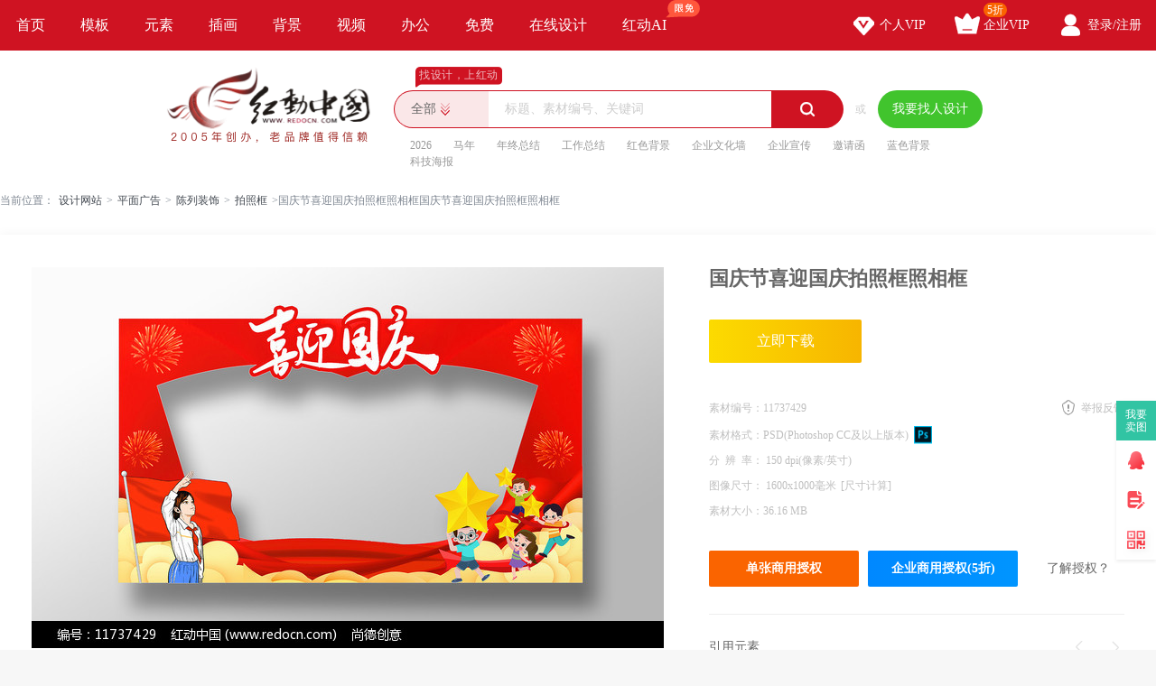

--- FILE ---
content_type: text/html; charset=gbk
request_url: https://sucai.redocn.com/11737429.html
body_size: 10997
content:
        <!DOCTYPE html>
    <html>

    <head>
        <meta name="renderer" content="webkit" />
        <meta http-equiv="X-UA-Compatible" content="IE=edge,chrome=1" />
        <meta http-equiv="Content-Type" content="text/html; charset=gbk" />
        <title>国庆节喜迎国庆拍照框照相框图片下载_红动中国</title>
        <meta name="keywords" content="国庆节喜迎国庆拍照框照相框，国庆节拍照框" />
        <meta name="description" content="红动中国提供原创国庆节喜迎国庆拍照框照相框下载，作品以国庆节为主题而设计，可作为周年庆拍照框国庆节，国庆节合影框，国庆节拍照框，国庆拍照相框，国庆72周年等主题图片使用，国庆节喜迎国庆拍照框照相框编号11737429，格式PSD，尺寸1600x1000毫米，大小36.16 MB，欢迎会员进行下载。" />
        <meta http-equiv="Cache-Control" content="no-transform " />
        <meta name="applicable-device" content="pc">
                    <link rel="alternate" media="only screen and(max-width: 640px)" href="https://m.redocn.com/11737429.html">
            <meta name="mobile-agent" content="format=html5;url=https://m.redocn.com/11737429.html" />
        
        
            <link rel="canonical" href="https://sucai.redocn.com/11737429.html">
                
                <meta property="og:type" content="image" /><meta property="og:image" content="https://img.redocn.com/sheji/20210929/guoqingjiexiyingguoqingpaizhaokuangzhaoxiangkuang_11737429.jpg"/>
        <link rel="stylesheet" type="text/css" href="https://static.redocn.com/public/css/reset.min.css?v=202508082" />
        <link rel="stylesheet" type="text/css" href="https://static.redocn.com/public/css/redocn.min.css?v=202508082" />
        <script type="text/javascript" src="https://static.redocn.com/public/js/jquery.1.8.1.min.js?v=202508082" charset="gbk"></script>
        <script type="text/javascript" src="https://static.redocn.com/public/js/layer/layer.js?v=202508082" charset="gbk"></script>
        <script>
            var current_project = "shejigaoView";
            var site = "0";
        </script>
                        <script>
            var _hmt = _hmt || [];
            (function() {
                var hm = document.createElement("script");
                hm.src = "https://hm.baidu.com/hm.js?d77a0d3247d8a192df6cbc62c15b7879";
                var s = document.getElementsByTagName("script")[0];
                s.parentNode.insertBefore(hm, s);
            })();
        </script>
        <style>
            a{
                text-decoration: none;
            }
        </style>
    </head>

<body>

            
    <div class="hd-nav">
        <div class="g-u-wrap-1280">
            <div class="nav-tab">
                                            <div class="nav-item ">
                                <a href="https://www.redocn.com/"  class="classify">
                                    首页                                                                                                        </a>

                            </div>
                                                    <div class="nav-item ">
                                <a href="https://sucai.redocn.com/shejigao/"  class="classify">
                                    模板                                                                                                        </a>

                            </div>
                                                    <div class="nav-item ">
                                <a href="https://sucai.redocn.com/miankou/"  class="classify">
                                    元素                                                                                                        </a>

                            </div>
                                                    <div class="nav-item ">
                                <a href="https://sucai.redocn.com/katong/"  class="classify">
                                    插画                                                                                                        </a>

                            </div>
                                                    <div class="nav-item ">
                                <a href="https://sucai.redocn.com/beijingtu/"  class="classify">
                                    背景                                                                                                        </a>

                            </div>
                                                    <div class="nav-item ">
                                <a href="https://sucai.redocn.com/shipin/"  class="classify">
                                    视频                                                                                                        </a>

                            </div>
                                                    <div class="nav-item ">
                                <a href="https://sucai.redocn.com/bangong/"  class="classify">
                                    办公                                                                                                        </a>

                            </div>
                                                    <div class="nav-item ">
                                <a href="https://sucai.redocn.com/free"  class="classify">
                                    免费                                                                                                        </a>

                            </div>
                                                    <div class="nav-item ">
                                <a href="https://sucai.redocn.com/editor/"  class="classify">
                                    在线设计                                                                                                        </a>

                            </div>
                                                    <div class="nav-item ">
                                <a href="https://sucai.redocn.com/ai/"  class="classify">
                                    红动AI                                                                        <img src="https://static.redocn.com/public/images/svg/xianmian.svg" alt="" class="icon">                                </a>

                            </div>
                                    </div>
            <div class="user-menu" id="hd-user-menu"></div>
        </div>
    </div>
    <div class="hd-header hd-search default-search hd-header-search">
        <div class="g-u-wrap-1280">
            <div class="hd-logo">
                <a href="https://www.redocn.com/">
                    <img src="https://static.redocn.com/public/images/redocn/logo2020.png" alt="红动中国">
                </a>
            </div>
            <div class="hd-top-search">
                <div class="icon-slogan">找设计，上红动</div>
                <div class="search-section">
                    <div class="search-box search-box-filter">
                        
                            <div class="filter">
                                <div class="cur">
                                    <span>

                                        <i>全部</i>
                                        </if>

                                    </span>
                                </div>
                                <ul>
                                    <li data-type="0" class="current"><span>全部</span></li>
                                    <li data-type="1" ><span>设计稿</span></li>
                                    <li data-type="3" ><span>摄影图</span></li>
                                    <li data-type="5" ><span>元素库</span></li>
                                    <li data-type="2" ><span>VIP素材</span></li>
                                   

                                </ul>
                            </div>
                            <input type="hidden" id="search_t" name="t" value="0">
                            <input type="text" value="" name="keyword" class="sear-keyword" id="keyword" placeholder="标题、素材编号、关键词" autocomplete="off" />
                            <div class="search-btn">
                                <i class="iconfont">&#xe615;</i>
                            </div>
                            <div class="history-hot"></div>
                            <div class="search-match"></div>
                        
                    </div>
                    <div class="or">或</div>
                    <div class="publish-order demand-box">
                        <a  href="https://order.redocn.com/orders/addorder.htm?ent=6"  rel="nofollow"  class="publish-btn" >我要找人设计</a>
                    </div>
                </div>
                <div class="hot-keywords">
                    <span><a  href="https://so.redocn.com/2026/32303236.htm">2026</a></span><span><a  href="https://so.redocn.com/ma/c2edc4ea.htm">马年</a></span><span><a  href="https://so.redocn.com/nian/c4ead6d5d7dcbde1.htm">年终总结</a></span><span><a  href="https://so.redocn.com/gongzuo/b9a4d7f7d7dcbde1.htm">工作总结</a></span><span><a  href="https://so.redocn.com/beijing/baecc9abb1b3beb0.htm">红色背景</a></span><span><a  href="https://so.redocn.com/wenhua/c6f3d2b5cec4bbafc7bd.htm">企业文化墙</a></span><span><a  href="https://so.redocn.com/qiye/c6f3d2b5d0fbb4ab.htm">企业宣传</a></span><span><a  href="https://so.redocn.com/qingtie/d1fbc7ebbaaf.htm">邀请函</a></span><span><a  href="https://so.redocn.com/beijing/c0b6c9abb1b3beb0.htm">蓝色背景</a></span><span><a  href="https://so.redocn.com/haibao/bfc6bcbcbaa3b1a8.htm">科技海报</a></span>                </div>
            </div>
        </div>
    </div>

            
<link rel="stylesheet" type="text/css" href="https://static.redocn.com/sucai/css/sucai_new.min.css?v=202508082" /><style>
	body{background:#fff;}
	.layui-layer-title{font-weight:bold;}
</style><script>
	function centerImg(obj,w,h){
		var scale = w/h;
		var width = $(obj).width();
		var height = $(obj).height();
		var img_scale = width / height;
		if(img_scale > scale){
			$(obj).width(w);
			var new_h = $(obj).height();
			var top = parseInt(h - new_h)/2;
			$(obj).css("marginTop",top);
		}
		else{
			$(obj).height(h);
		}
	}
	function centerImg2(obj){
		var height = $(obj).attr('height');
		var top = parseInt(130 - height)/2;
		$(obj).css("marginTop",top);
	}
	function fillImg(obj){
		var width = $(obj).width();
		var height = $(obj).height();
		if(width > height){
			$(obj).height(60);
		}
		else{
			$(obj).width(60);
		}
	}
	function centerImg3(obj){
		var width = $(obj).attr('data-width');
		var height = $(obj).attr('data-height');
		var img_scale = width / height;
		var box_w = 300;
		var box_h = 422;
		var box_scale = 300/422;
		if(img_scale > box_scale){ //图片宽高比容器更大，以宽为准
			if(width < box_w){
				var top = parseInt(box_h - height)/2;
			}
			else{
				$(obj).width(box_w);
				var h = $(obj).height();
				var top = parseInt(box_h - h)/2;
			}
			$(obj).css("marginTop",top);
		}
		else{
			if(height < box_h){
				var top = parseInt(box_h - height)/2;
				$(obj).css("marginTop",top);
			}
			else{
				$(obj).height(box_h);
			}
		}
	}
</script><div class="hd-crumb g-u-wrap-1280"><i class="iconfont">&#xe632;</i>当前位置：<a style='text-decoration:none' href='/'>设计网站</a><span>&gt;</span><a style='text-decoration:none' href='https://sucai.redocn.com/pingmian/'>平面广告</a><span>&gt;</span><a style='text-decoration:none' href='https://sucai.redocn.com/chenliezhuangshi/'>陈列装饰</a><span>&gt;</span><a style='text-decoration:none' href='https://sucai.redocn.com/chenliezhuangshi/paizhaokuang/'>拍照框</a><span>&gt;</span>国庆节喜迎国庆拍照框照相框国庆节喜迎国庆拍照框照相框</div><div class="hd-sucaiview g-u-wrap-1280"><div class="content_good content_good_sjg"><div class="good_left good_color v22"><!--套图样式--><!--无套图样式--><div class="big_img_bg"><div class="img_box"><img src="https://img.redocn.com/sheji/20210929/guoqingjiexiyingguoqingpaizhaokuangzhaoxiangkuang_11737429.jpg" data-original="https://img.redocn.com/sheji/20210929/guoqingjiexiyingguoqingpaizhaokuangzhaoxiangkuang_11737429.jpg" alt="国庆节喜迎国庆拍照框照相框" title="国庆节喜迎国庆拍照框照相框" align="middle" id="img_view" class="myThumbImg" height=422 width=700  /></div></div><div class="good_contents_keywords"><p>红动中国提供原创<strong>国庆节喜迎国庆拍照框照相框</strong>下载，作品以国庆节为主题而设计，可作为周年庆拍照框国庆节，国庆节合影框，国庆节拍照框，国庆拍照相框，国庆72周年等主题图片使用，国庆节喜迎国庆拍照框照相框，编号11737429，格式PSD，尺寸1600x1000毫米，大小36.16 MB，欢迎会员进行下载。</p></div><div class="copyright"><p></p></div></div><div class="good_right_new"><div class="title"><h1>国庆节喜迎国庆拍照框照相框</h1></div><div class="about_download"><div class="operate_group"><a href="javascript:;" data-tid="11737429" data-isshangyong="1" data-isCompanyVip="0" data-type="1" class="vip download_btn go-download" rel="nofollow">							立即下载
						</a></div><div class="good_canshu"><ul><li><label>素材编号：</label><span>11737429</span></li><li class="sucai_soft"><label>素材格式：</label><span>PSD(Photoshop CC及以上版本)</span><img src="https://img.redocn.com/202101/20210120/20210120_7b93f6b647aa828f170cpMsJUZjuwSDh.png" width="20" height="20" /></li><li><label>分&ensp;辨&ensp;率： </label><span>150&nbsp;dpi(像素/英寸)</span></li><li><label>图像尺寸： </label><span>1600x1000毫米<i class="compute">[尺寸计算]</i></span></li><li class="add_time_lis"></li><li><label>素材大小：</label><span>36.16 MB</span></li><li class="down_time_li" ></li></ul><a href="javascript:;" class="report_btn">举报反馈</a></div><div class="about_sy"><a href="javascript:;" data-tid="11737429" data-type="1" class="go_shouquan" rel="nofollow">单张商用授权</a><a href="javascript:;" data-tid="11737429" data-type="1" class="go_company_shouquan" rel="nofollow">企业商用授权(5折)</a><a href="https://help.redocn.com/Index/help/helpid/227.html" target="_blank" class="toknow"  rel="nofollow" >了解授权？</a></div></div><div class="yinyong_sucai"><div class="tit box_0"><span>引用元素</span><div class="page_group"><a href="javascript:;" class="iconfont prev_btn noclick" page="1">&#xe64f;</a><a href="javascript:;" class="iconfont next_btn noclick" page="2">&#xe648;</a></div></div><div class="show_sucai_box box_1" ><a href="https://sucai.redocn.com/11633727.html" title="举着五角星的小朋友国庆节"><img src="https://img.redocn.com/sheji/20210816/juzhuowujiaoxingdexiaopengyouguoqingjie_11633727_small.jpg" alt="" width="106" height="106"/></a><a href="https://sucai.redocn.com/11729637.html" title="欢度国庆手举牌"><img src="https://img.redocn.com/sheji/20210926/huanduguoqingshoujupai_11729637_small.jpg" alt="" width="106" height="159"/></a></div><!--				<li class="down_time_li" ></li>--></div><!--公益素材专属说明--><div class="about_designer"><span style="font-size: 1.17em;">供稿设计师</span><div class="info"><dl><dd><img src="https://uc.redocn.com/images/avatar8_big.png" alt="" /><span>独家</span></dd><dt><div class="name">尚德创意</div><div class="go_work">作品：8603张</div></dt></dl></div></div><div class="good_sucai good_color"><div class="tit"><h2>国庆节拍照框推荐</h2></div><div class="list"><a style="text-decoration:none" href="https://so.redocn.com/guoqingjie/bbb6b6c8b9fac7ec.htm">欢度国庆</a><a style="text-decoration:none" href="https://so.redocn.com/sucai/c5c4d5d5bff2.htm">拍照框</a><a style="text-decoration:none" href="https://so.redocn.com/mei/c3c0b3c2.htm">美陈</a><a style="text-decoration:none" href="https://so.redocn.com/guoqingjie/cfb2d3adb9fac7ec.htm">喜迎国庆</a><a style="text-decoration:none" href="https://so.redocn.com/guoqingjie/b9fac7ecc5c4d5d5bff2.htm">国庆拍照框</a><a style="text-decoration:none" href="https://so.redocn.com/xiangkuang/d5d5cfe0bff2.htm">照相框</a><a style="text-decoration:none" href="https://so.redocn.com/zhounian/3732d6dcc4eac7ec.htm">72周年庆</a><a style="text-decoration:none" href="https://so.redocn.com/guoqing/b9fac7ec3732d6dcc4ea.htm">国庆72周年</a><a style="text-decoration:none" href="https://so.redocn.com/guoqing/b9fac7ecbacfd3b0bff2.htm">国庆合影框</a><a style="text-decoration:none" href="https://so.redocn.com/guoqing/b9fac7ecbddac5c4d5d5bff2.htm">国庆节拍照框</a><a style="text-decoration:none" href="https://so.redocn.com/guoqing/b9fac7ecc5c4d5d5cfe0bff2.htm">国庆拍照相框</a><a style="text-decoration:none" href="https://so.redocn.com/guoqing/b9fac7eccfe0bff2.htm">国庆相框</a><a style="text-decoration:none" href="https://so.redocn.com/guoqing/b9fac7ecd5d5cfe0bff2.htm">国庆照相框</a><a style="text-decoration:none" href="https://so.redocn.com/ka/bbeeb6afb4f2bfa8.htm">活动打卡</a><a style="text-decoration:none" href="https://so.redocn.com/jieri/bddac8d5c5c4d5d5bff2.htm">节日拍照框</a></div></div></div></div><div style="margin-top: 20px;"><h2>国庆节拍照框图片推荐</h2></div><div class="fixbox_images"><div class=" items " id="box_item"><a  href="https://sucai.redocn.com/11735013.html" target="_blank" title="国庆节布置国庆节拍照框设计" class="img_box"><div class="sign-group" data-tid="11735013"></div><img src="https://img.redocn.com/sheji/20210928/guoqingjiebuzhiguoqingjiepaizhaokuangsheji_11735013.jpg.400.jpg" data-height="400" data-width="300" alt="国庆节布置国庆节拍照框设计" title="国庆节布置国庆节拍照框设计" onload="centerImg3(this);" /><div class="sucai-title">国庆节布置国庆节拍照框设计</div></a></div><div class=" items " id="box_item"><a  href="https://sucai.redocn.com/11735011.html" target="_blank" title="十一国庆节拍照框美陈 " class="img_box"><div class="sign-group" data-tid="11735011"></div><img src="https://img.redocn.com/sheji/20210928/shiyiguoqingjiepaizhaokuangmeichen_11735011.jpg.400.jpg" data-height="400" data-width="533" alt="十一国庆节拍照框美陈 " title="十一国庆节拍照框美陈 " onload="centerImg3(this);" /><div class="sucai-title">十一国庆节拍照框美陈 </div></a></div><div class=" items " id="box_item"><a  href="https://sucai.redocn.com/11735009.html" target="_blank" title="原创新中国成立72周年国庆节拍照框" class="img_box"><div class="sign-group" data-tid="11735009"></div><img src="https://img.redocn.com/sheji/20210928/yuanchuangxinzhongguochengli72zhounianguoqingjiepaizhaokuang_11735009.jpg.400.jpg" data-height="400" data-width="300" alt="原创新中国成立72周年国庆节拍照框" title="原创新中国成立72周年国庆节拍照框" onload="centerImg3(this);" /><div class="sucai-title">原创新中国成立72周年国庆节拍照框</div></a></div><div class=" items " id="box_item"><a  href="https://sucai.redocn.com/11735007.html" target="_blank" title="国庆拍照框" class="img_box"><div class="sign-group" data-tid="11735007"></div><img src="https://img.redocn.com/sheji/20210928/guoqingpaizhaokuang_11735007.jpg.400.jpg" data-height="400" data-width="428" alt="国庆拍照框" title="国庆拍照框" onload="centerImg3(this);" /><div class="sucai-title">国庆拍照框</div></a></div><div class=" items " id="box_item"><a  href="https://sucai.redocn.com/11735005.html" target="_blank" title="商场国庆节拍照框" class="img_box"><div class="sign-group" data-tid="11735005"></div><img src="https://img.redocn.com/sheji/20210928/shangchangguoqingjiepaizhaokuang_11735005.jpg.400.jpg" data-height="400" data-width="512" alt="商场国庆节拍照框" title="商场国庆节拍照框" onload="centerImg3(this);" /><div class="sucai-title">商场国庆节拍照框</div></a></div><div class=" items " id="box_item"><a  href="https://sucai.redocn.com/11733899.html" target="_blank" title="大气国庆节拍照框设计" class="img_box"><div class="sign-group" data-tid="11733899"><div class="sy-sign"></div></div><img src="https://img.redocn.com/sheji/20210929/daqiguoqingjiepaizhaokuangsheji_11733899.jpg.285.jpg" data-height="403" data-width="285" alt="大气国庆节拍照框设计" title="大气国庆节拍照框设计" onload="centerImg3(this);" /><div class="sucai-title">大气国庆节拍照框设计</div></a></div><div class=" items " id="box_item"><a  href="https://sucai.redocn.com/11733895.html" target="_blank" title="喜庆大气国庆节拍照框设计" class="img_box"><div class="sign-group" data-tid="11733895"><div class="sy-sign"></div></div><img src="https://img.redocn.com/sheji/20210929/xiqingdaqiguoqingjiepaizhaokuangsheji_11733895.jpg.285.jpg" data-height="403" data-width="285" alt="喜庆大气国庆节拍照框设计" title="喜庆大气国庆节拍照框设计" onload="centerImg3(this);" /><div class="sucai-title">喜庆大气国庆节拍照框设计</div></a></div><div class=" items " id="box_item"><a  href="https://sucai.redocn.com/11733889.html" target="_blank" title="大气国庆节拍照框设计" class="img_box"><div class="sign-group" data-tid="11733889"><div class="sy-sign"></div></div><img src="//static.redocn.com/so/images/grey.gif" data-height="403" data-width="285" alt="大气国庆节拍照框设计" title="大气国庆节拍照框设计" data-original="https://img.redocn.com/sheji/20210929/daqiguoqingjiepaizhaokuangsheji_11733889.jpg.285.jpg" class="lazy" onload="centerImg3(this);" /><div class="sucai-title">大气国庆节拍照框设计</div></a></div><div class=" items " id="box_item"><a  href="https://sucai.redocn.com/11733885.html" target="_blank" title="卡通风国庆节拍照框设计" class="img_box"><div class="sign-group" data-tid="11733885"><div class="sy-sign"></div></div><img src="//static.redocn.com/so/images/grey.gif" data-height="403" data-width="285" alt="卡通风国庆节拍照框设计" title="卡通风国庆节拍照框设计" data-original="https://img.redocn.com/sheji/20210929/katongfengguoqingjiepaizhaokuangsheji_11733885.jpg.285.jpg" class="lazy" onload="centerImg3(this);" /><div class="sucai-title">卡通风国庆节拍照框设计</div></a></div><div class=" items " id="box_item"><a  href="https://sucai.redocn.com/11733883.html" target="_blank" title="红色喜庆国庆节拍照框设计" class="img_box"><div class="sign-group" data-tid="11733883"><div class="sy-sign"></div></div><img src="//static.redocn.com/so/images/grey.gif" data-height="400" data-width="714" alt="红色喜庆国庆节拍照框设计" title="红色喜庆国庆节拍照框设计" data-original="https://img.redocn.com/sheji/20210929/hongsexiqingguoqingjiepaizhaokuangsheji_11733883.jpg.400.jpg" class="lazy" onload="centerImg3(this);" /><div class="sucai-title">红色喜庆国庆节拍照框设计</div></a></div><div class=" items " id="box_item"><a  href="https://sucai.redocn.com/11733879.html" target="_blank" title="喜庆国庆节拍照框设计" class="img_box"><div class="sign-group" data-tid="11733879"><div class="sy-sign"></div></div><img src="//static.redocn.com/so/images/grey.gif" data-height="400" data-width="714" alt="喜庆国庆节拍照框设计" title="喜庆国庆节拍照框设计" data-original="https://img.redocn.com/sheji/20210929/xiqingguoqingjiepaizhaokuangsheji_11733879.jpg.400.jpg" class="lazy" onload="centerImg3(this);" /><div class="sucai-title">喜庆国庆节拍照框设计</div></a></div><div class=" items " id="box_item"><a  href="https://sucai.redocn.com/11733595.html" target="_blank" title="创意红色国庆节拍照框海报设计" class="img_box"><div class="sign-group" data-tid="11733595"><div class="sy-sign"></div></div><img src="//static.redocn.com/so/images/grey.gif" data-height="408" data-width="285" alt="创意红色国庆节拍照框海报设计" title="创意红色国庆节拍照框海报设计" data-original="https://img.redocn.com/sheji/20210929/chuangyihongseguoqingjiepaizhaokuanghaibaosheji_11733595.jpg.285.jpg" class="lazy" onload="centerImg3(this);" /><div class="sucai-title">创意红色国庆节拍照框海报设计</div></a></div><div class=" items " id="box_item"><a  href="https://sucai.redocn.com/11733589.html" target="_blank" title="红色创意国庆节拍照框展板设计" class="img_box"><div class="sign-group" data-tid="11733589"><div class="sy-sign"></div></div><img src="//static.redocn.com/so/images/grey.gif" data-height="400" data-width="728" alt="红色创意国庆节拍照框展板设计" title="红色创意国庆节拍照框展板设计" data-original="https://img.redocn.com/sheji/20210929/hongsechuangyiguoqingjiepaizhaokuangzhanbansheji_11733589.jpg.400.jpg" class="lazy" onload="centerImg3(this);" /><div class="sucai-title">红色创意国庆节拍照框展板设计</div></a></div><div class=" items " id="box_item"><a  href="https://sucai.redocn.com/11733585.html" target="_blank" title="简约中国风国庆节拍照框展板设计" class="img_box"><div class="sign-group" data-tid="11733585"><div class="sy-sign"></div></div><img src="//static.redocn.com/so/images/grey.gif" data-height="400" data-width="728" alt="简约中国风国庆节拍照框展板设计" title="简约中国风国庆节拍照框展板设计" data-original="https://img.redocn.com/sheji/20210929/jianyuezhongguofengguoqingjiepaizhaokuangzhanbansheji_11733585.jpg.400.jpg" class="lazy" onload="centerImg3(this);" /><div class="sucai-title">简约中国风国庆节拍照框展板设计</div></a></div><div class=" items " id="box_item"><a  href="https://sucai.redocn.com/11730729.html" target="_blank" title="商场国庆节拍照框" class="img_box"><div class="sign-group" data-tid="11730729"></div><img src="//static.redocn.com/so/images/grey.gif" data-height="400" data-width="587" alt="商场国庆节拍照框" title="商场国庆节拍照框" data-original="https://img.redocn.com/sheji/20210926/shangchangguoqingjiepaizhaokuang_11730729.jpg.400.jpg" class="lazy" onload="centerImg3(this);" /><div class="sucai-title">商场国庆节拍照框</div></a></div><div class=" items " id="box_item"><a  href="https://sucai.redocn.com/11730049.html" target="_blank" title="国庆节党建拍照框" class="img_box"><div class="sign-group" data-tid="11730049"></div><img src="//static.redocn.com/so/images/grey.gif" data-height="400" data-width="587" alt="国庆节党建拍照框" title="国庆节党建拍照框" data-original="https://img.redocn.com/sheji/20210926/guoqingjiedangjianpaizhaokuang_11730049.jpg.400.jpg" class="lazy" onload="centerImg3(this);" /><div class="sucai-title">国庆节党建拍照框</div></a></div><div class=" items " id="box_item"><a  href="https://sucai.redocn.com/11729399.html" target="_blank" title="国庆拍照框" class="img_box"><div class="sign-group" data-tid="11729399"></div><img src="//static.redocn.com/so/images/grey.gif" data-height="400" data-width="587" alt="国庆拍照框" title="国庆拍照框" data-original="https://img.redocn.com/sheji/20210926/guoqingpaizhaokuang_11729399.jpg.400.jpg" class="lazy" onload="centerImg3(this);" /><div class="sucai-title">国庆拍照框</div></a></div><div class=" items " id="box_item"><a  href="https://sucai.redocn.com/jieri_11176606.html" target="_blank" title="国庆拍照框图片" class="img_box"><div class="sign-group" data-tid="11176606"></div><img src="//static.redocn.com/so/images/grey.gif" data-height="427" data-width="285" alt="国庆拍照框图片" title="国庆拍照框图片" data-original="https://img.redocn.com/sheji/20200930/guoqingpaizhaokuangtupian_11176606.jpg.400.jpg" class="lazy" onload="centerImg3(this);" /><div class="sucai-title">国庆拍照框图片</div></a></div><div class=" items " id="box_item"><a  href="https://sucai.redocn.com/zhanban_10616451.html" target="_blank" title="国庆节拍照框展板" class="img_box"><div class="sign-group" data-tid="10616451"></div><img src="//static.redocn.com/so/images/grey.gif" data-height="405" data-width="285" alt="国庆节拍照框展板" title="国庆节拍照框展板" data-original="https://img.redocn.com/sheji/20191014/guoqingjiepaizhaokuangzhanban_10616451.jpg.285.jpg" class="lazy" onload="centerImg3(this);" /><div class="sucai-title">国庆节拍照框展板</div></a></div><div class=" items " id="box_item"><a  href="https://sucai.redocn.com/haibao_10606267.html" target="_blank" title="万圣节海报万圣节拍照框KT板合影牌" class="img_box"><div class="sign-group" data-tid="10606267"></div><img src="//static.redocn.com/so/images/grey.gif" data-height="427" data-width="285" alt="万圣节海报万圣节拍照框KT板合影牌" title="万圣节海报万圣节拍照框KT板合影牌" data-original="https://img.redocn.com/sheji/20191009/wanshengjiehaibaowanshengjiepaizhaokuangKTbanheyingpai_10606267.jpg.400.jpg" class="lazy" onload="centerImg3(this);" /><div class="sucai-title">万圣节海报万圣节拍照框KT板合影牌</div></a></div></div><div class="show_bigimg_ie"><div class="mask"></div><img src="" alt="" id="big_img" /></div><div class="collect-tip">收藏成功</div><div id="compute-size-mask"></div><div id="compute-size"><div class="title"><span style="font-size: 18.72px">图片实际打印尺寸计算</span><a href="javascript:;" class="iconfont close_btn">&#xe631;</a></div><div class="content"><div class="notice"><span>温馨提示：</span><p>1、一张图片的打印出来的实际尺寸是由电子图片的像素和分辨率共同决定的，像素(Pixel)是指构成图片的小色点，分辨率(单位DPI)是指每英寸(Inch)上的像素数量，可以看做是这些小色点的分布密度；像素相同时，分辨率越高则像素密度越大，实际打印尺寸越小，图像也越清晰；</p><p>2、尺寸计算结果与您所选的分辨率有关，请根据您的实际用途及图片支持的最大分辨率进行选择并查看结果；</p><p>3、下方结果图片显示的是作品的预览图，显示结果仅供参考，以作品原图为准。</p></div><ul><li><label>像素：</label><div class="info cc_px">2630x2625 PX</div><input type="hidden" name="cc_w" class="cc_w" value="" /><input type="hidden" name="cc_h" class="cc_h" value="" /><input type="hidden" name="cc_o" class="cc_o" value="" /></li><li><label>分辨率：</label><div class="info"><select id="dpi"><option value="1">15dpi（灯布）</option><option value="2">30dpi（喷绘）</option><option value="3" selected="selected">72dpi（写真）</option><option value="4">150dpi（高精度写真）</option><option value="5">300dpi（印刷）</option></select></div></li><li><label>结果：</label><div class="info"><p>长：<span class="w_mm">4453.5</span> 毫米 / <span class="w_lm">445.35</span> 厘米 / <span class="w_yc">175.33</span> 英寸</p><p>宽：<span class="h_mm">4445</span> 毫米 / <span class="h_lm">444.5</span> 厘米 / <span class="h_yc">175</span> 英寸</p></div></li></ul><div class="show-size"><div class="imgbox"><span class="dot dot1"></span><span class="dot dot2"></span><span class="dot dot3"></span><span class="dot dot4"></span><span class="line line1"></span><span class="line line2"></span><span class="line line3"></span><span class="line line4"></span><span class="arrow arrow1"></span><span class="arrow arrow2"></span><span class="arrow arrow3"></span><span class="arrow arrow4"></span><div class="size w">445.35cm</div><div class="size h">444.5cm</div><img src="https://img.redocn.com/sheji/20210929/guoqingjiexiyingguoqingpaizhaokuangzhaoxiangkuang_11737429.jpg" alt="" width="580" /></div></div></div></div></div><script>var tid = "11737429";</script>
		
        			<div id="bottom_gg">
            <div class="guanggao_container g-u-wrap-1280">
                <a href="//sucai.redocn.com/ai/" target="_blank" data-page="4"  data-position="B1" data-gid="113">
                    <img src="https://img.redocn.com/202508/20250807/20250807_bff9b99e6634ddaa4a79HPfo9yJDL59z.jpg" alt="AI出图广告" />
                </a>
            </div>
			</div>
                
<div class="hd-footer">
		<div class="redocn_footer">
		<div class="g-u-wrap-1280">
			<div class="interlinkage">
				<a href="https://sucai.redocn.com/zuixinshejigao/" target="_blank">最新素材</a>
				<a href="https://so.redocn.com/tag/" target="_blank">热门标签</a>
				<a href="https://www.redocn.com/sitemap.htm" target="_blank">网站导航</a>
				<a href="https://user.redocn.com/chongzhi" target="_blank" rel="nofollow">账号充值</a>
				<a href="https://help.redocn.com/Index/zhinan" target="_blank "  rel="nofollow">新手指南</a>
				<a href="https://help.redocn.com/" target="_blank"  rel="nofollow">帮助中心</a>
				<a href="https://help.redocn.com/hd/" target="_blank"  rel="nofollow">红动简介</a>
				<a href="https://help.redocn.com/Index/helplist/id/73" target="_blank"  rel="nofollow">版权说明</a>
								<a href="https://m.redocn.com/11737429.html" class="change_btn"  ><em></em>手机版</a>
							</div>
			<div class="about_redocn">
				<div class="brief">
					<img src="https://static.redocn.com/zhuanji/images/3star.png">
					<div class="txt">
						<span style="font-size: 32px">专业在线设计服务平台</span>
						<span style="font-size: 16px">找设计，上红动</span>
					</div>
				</div>
				<div class="kf">
					<div class="title">联系客服</div>
					<div class="kf_contact">
						
						<a href="https://wpa.b.qq.com/cgi/wpa.php?ln=1&key=XzgwMDA4OTE5Ml80NzU3NzZfODAwMDg5MTkyXzJf" rel="nofollow" target="_blank" class="kf_qq">
							<dl>
								<dd></dd>
								<dt>
									<span>在线客服</span>
									<span class="num">800089192</span>
									<em>点击咨询</em>
								</dt>
							</dl>
						</a>
					</div>
					<div class="kf_time">
						<span>周一至周五8:30-11:30 13:00-18:00</span>
						<span>法定假日休息</span>
					</div>
				</div>
				
			</div>
			<div class="ft_copyright">
				<div class="txt">
					<span class="copy_right">Copyright &copy 2021 红动中国 | <a href="https://beian.miit.gov.cn" style="color:#666666;" rel="nofollow" target="_blank">浙ICP备2021015139号-1</a> <!--| 增值电信业务经营许可证：<a href="https://beian.miit.gov.cn" style="color:#666666;" rel="nofollow" target="_blank">浙B2-20160630</a>--></span>
					<span>若您的权利被侵害请联系红动中国 copyright@redocn.com</span>
					<p>本公司网络广告用字经北大方正电子有限公司授权许可 &ensp; &ensp;</p>
				</div>
				<a target="cyxyv" href="https://v.yunaq.com/certificate?domain=www.redocn.com&from=label&code=90020" class="anquan"><img src="https://static.redocn.com/public/images/label_sm_90020.png"></a>	
			</div>
		</div>
	</div>
</div>
</body>	
</html>
    <script>
         var page_type ="";
         var sucai_leixing ="";
         var dafenlei="";
         var xiaofenlei="";
         var seo_name="";
         var search_keyword ="";
		 var search_result_num = "0";
         var search_type="";
         var sucai_sale_mode="";
         var sucai_is_copyright=false;
         var sucai_price="";
         var sucai_author="";
    </script>
	<script type="text/javascript" src="https://static.redocn.com/public/js/redocn.min.js?v=202508082"></script>

<!--以图搜图利用ajaxSubmit()提交表单使用jquery.form.js-->
<script type="text/JavaScript" src="https://static.redocn.com/public/js/jquery.form.js"></script>
<!-- redocn统计开始-->
<script>
    var static_domian="https://static.redocn.com";
    (function() {
        var hm = document.createElement('script');
        hm.async = true;
        hm.src = static_domian+'/public/js/browse.min.js';
        var s = document.getElementsByTagName('script')[0];
        s.parentNode.insertBefore(hm, s);
    })();
</script>
<!--redocn统计结束-->
<script>
	if(isMobile(navigator.userAgent))
	{
		var mobileUrl = "https://m.redocn.com/11737429.html";
		checkPcUrl();
	}
</script>
<script type="text/javascript" src="https://static.redocn.com/public/js/Masonry.js?v=202508082" charset="gbk"></script><script type="text/javascript" src="https://static.redocn.com/public/js/jquery.lazyload.min.js?v=202508082" charset="gbk"></script><script type="text/javascript" src="https://static.redocn.com/sucai/js/view.min.js?v=202508082" charset="gbk"></script><script>	var thread_tid = '11737429';
	var get_fav_manager = "https://sucai.redocn.com/Api/addFav?tid=11737429";
	var cancel_fav = "https://sucai.redocn.com/Api/removeFav&tid=11737429";
	var api_add_fav  		= "https://sucai.redocn.com/Api/postAddFav?new=1";
	var api_remove_fav 		= "https://sucai.redocn.com/Api/removeFav";
	var api_get_fav_state   = "https://api.redocn.com/SucaiApi/getListFav";
	var api_get_sucai_mark_type   = "https://api.redocn.com/SucaiApi/getSucaiMarkType";
	var list_tids 			= "11737429,11735013,11735011,11735009,11735007,11735005,11733899,11733895,11733889,11733885,11733883,11733879,11733595,11733589,11733585,11730729,11730049,11729399,11176606,10616451,10606267";
	var referrer            =document.referrer;
	cookieinfo = getcookie('uchome_newauth');
	var sucai_w = 2630;
	var sucai_h = 2625;
	var width_v = Number("700");
	var height_v = Number("422");
	var chicun = "1600x1000毫米";
	var width_o = Number("1600");
	var height_o = Number("1000");
	var dpi_o = Number("150");
	if(chicun != 0){
		if(width_v >= height_v){
			sucai_w = width_o >= height_o ? width_o : height_o;
			sucai_h = width_o >= height_o ? height_o : width_o;
		}else{
			sucai_w = width_o < height_o ? width_o : height_o;
			sucai_h = width_o < height_o ? height_o : width_o;
		}
		if(chicun.indexOf('毫米') == -1){
			//像素
			var w_yc = sucai_w / dpi_o;
			var h_yc = sucai_h / dpi_o;
			var w_lm = w_yc * 2.54;
			var h_lm = h_yc * 2.54;
			var w_mm = w_lm * 10;
			var h_mm = h_lm * 10;
		}else{
			var w_lm = sucai_w / 10;
			var h_lm = sucai_h / 10;
			var w_yc = w_lm / 2.54;
			var h_yc = h_lm / 2.54;
			sucai_w = w_yc * dpi_o;
			sucai_h = h_yc * dpi_o;
			w_yc = sucai_w / 72;
			h_yc = sucai_h / 72;
			w_lm = w_yc * 2.54;
			h_lm = h_yc * 2.54;
			var w_mm = w_lm * 10;
			var h_mm = h_lm * 10;
		}
		$('#compute-size .cc_px').html(sucai_w.toFixed(0)+'x'+sucai_h.toFixed(0)+' PX');
		$("#compute-size .w_yc").html(w_yc.toFixed(2));
		$("#compute-size .h_yc").html(h_yc.toFixed(2));
		$("#compute-size .w_lm").html(w_lm.toFixed(2));
		$("#compute-size .h_lm").html(h_lm.toFixed(2));
		$("#compute-size .w_mm").html(w_mm.toFixed(2));
		$("#compute-size .h_mm").html(h_mm.toFixed(2));
		$("#compute-size .size.w").html(w_lm.toFixed(2)+'cm');
		$("#compute-size .size.h").html(h_lm.toFixed(2)+'cm');
	}


	if(width_v > height_v){
	}
	//当前套图序号 currentTid
	var cur_tt_num = 1;
	$(function(){
		//切换元素
		var p = parseInt("1");
		$('.next_btn').click(function(){
			if($(this).hasClass('noclick')){
				return false
			}
			var page = parseInt($(this).attr('page'));
			$('.prev_btn').attr('page',page).removeClass('noclick');
			var next_page = page + 1 > p ? p : page+1;
			if(page == p){
				$(this).addClass('noclick');
			}
			$(this).attr('page',next_page);
			$(".box_"+page).show().siblings().hide();
			$(".box_0").show();
		});
		$('.prev_btn').click(function(){
			if($(this).hasClass('noclick')){
				return false
			}
			var page = parseInt($(this).attr('page'));
			$('.next_btn').attr('page',page).removeClass('noclick');
			var prev_page = page-1 < 1 ? 1 : page-1;
			if(prev_page == 1){
				$(this).addClass('noclick');
			}
			$(this).attr('page',prev_page);
			$(".box_"+prev_page).show().siblings().hide();
			$(".box_0").show();
		});
		$('#flash_view').bind('contextmenu',function() { return false; });
		//计算尺寸
		$(".compute").click(function(){
			$("#compute-size-mask").fadeIn();
			$('#compute-size').addClass("ease1 ease-show").show();
			setTimeout(function(){
				$('#compute-size').removeClass("ease1 ease-show").addClass("ease2");
			},200);
			//      layer.open({
			//          type: 1,
			//          title: '图片实际打印尺寸计算',
			//          area: ['auto'],
			//          shade:0.6,
			//          shadeClose: true,
			//          scrollbar:true,
			//          anim:5,
			//          content: $('#compute-size')
			//      });
		});
		//关闭尺寸计算
		$("#compute-size-mask,#compute-size .close_btn").click(function(){
			$("#compute-size-mask").fadeOut();
			$('#compute-size').addClass("ease-hide");
			setTimeout(function(){
				$('#compute-size').removeClass().hide();
			},200);
		});
		//切换分辨率看尺寸
		$('#compute-size #dpi').change(function(){
			var value = $(this).val();
			var dpi = 15;
			if(value == 1){
				dpi = 15;
			}
			else if(value == 2){
				dpi = 30;
			}
			else if(value == 3){
				dpi = 72;
			}
			else if(value == 4){
				dpi = 150;
			}
			else if(value == 5){
				dpi = 300;
			}
			//像素
			w_yc = sucai_w / dpi;
			h_yc = sucai_h / dpi;
			w_lm = w_yc * 2.54;
			h_lm = h_yc * 2.54;
			w_mm = w_lm * 10;
			h_mm = h_lm * 10;
			$("#compute-size .w_yc").html(w_yc.toFixed(2));
			$("#compute-size .h_yc").html(h_yc.toFixed(2));
			$("#compute-size .w_lm").html(w_lm.toFixed(2));
			$("#compute-size .h_lm").html(h_lm.toFixed(2));
			$("#compute-size .w_mm").html(w_mm.toFixed(2));
			$("#compute-size .h_mm").html(h_mm.toFixed(2));
			$("#compute-size .size.w").html(w_lm.toFixed(2)+'cm');
			$("#compute-size .size.h").html(h_lm.toFixed(2)+'cm');

		});

		//切换细节图
		$(".details-group .item").click(function(){
			var new_src = $(this).find("img").attr("data-original");
			$("#img_view").removeAttr("style");
			$("#img_view").attr("src",new_src);
			$("#img_view").attr("data-original",new_src);
			$(this).addClass("current").siblings().removeClass("current");
		});
		//套图手动无缝滚动
		var taotu = $(".taotu-group");
		var single_w = 130; //单个li宽度
		var box_w = 650; //显示容器宽度
		var tt_lis = taotu.find('.mainlist li').length;//图片数量
		$('.taotu-group .mainlist').css('width', single_w*tt_lis + 'px');//ul宽度

		if(cur_tt_num != 1 && cur_tt_num != 2 && cur_tt_num != tt_lis-1 && cur_tt_num != tt_lis){
			var left = parseInt(cur_tt_num - 3)*single_w;
			$(".taotu-group .mainlist").css("left",-left);
		}
		else{
			if(cur_tt_num == tt_lis-1 || cur_tt_num == tt_lis){
				var left = parseInt(single_w*tt_lis - box_w);
				$(".taotu-group .mainlist").css("left",-left);
			}
		}

		$(".taotu-group .mainlist li").eq(cur_tt_num-1).addClass("current").siblings().removeClass("current");
		if(parseInt(cur_tt_num - 1) <= 2){
			$('.taotu-group .og_prev').addClass("noclick");
		}
		if(parseInt(tt_lis - cur_tt_num) <= 2){
			$('.taotu-group .og_next').addClass("noclick");
		}
		$('.og_next').click(function(){
			var par = $(this).parents(".taotu-group");
			var w = tt_lis * single_w; //ul宽度
			if(!$(this).hasClass("noclick")){
				ml = parseInt(par.find('.mainlist').css('left'));//默认图片ul位置
				if(parseInt(w+ml) <= box_w+single_w*5){ //默认图片显示时
					ml = parseInt(box_w - w);
					par.find('.mainlist').animate({left: ml + 'px'},'200');//默认图片滚动
					$(this).addClass("noclick");
				}else{ //交换图片显示时
					ml = parseInt(ml - single_w*5);
					par.find('.mainlist').animate({left: ml + 'px'},'200');//交换图片滚动
				}
				par.find('.og_prev').removeClass("noclick");
			}
		});
		$('.og_prev').click(function(){
			var par = $(this).parents(".taotu-group");
			var w = tt_lis * single_w; //ul宽度
			if(!$(this).hasClass("noclick")){
				ml = parseInt(par.find('.mainlist').css('left'));
				if(ml >= -single_w*5){
					par.find('.mainlist').animate({left: '0px'},'200');
					$(this).addClass("noclick");
				}else{
					ml = parseInt(ml + single_w*5);
					par.find('.mainlist').animate({left: ml + 'px'},'200');
				}
				par.find('.og_next').removeClass("noclick");
			}
		});
		//鼠标移到套图上预览
		var t = null;
		$(".taotu-group li:not(.current)").hover(function(){
			var index = parseInt($(this).find(".num").html());
			var title = $(this).find("a").attr("title");
			var img = $(this).find("img").attr("data-original");
			var img_w = parseInt($(this).find("img").attr("data-w"));
			var img_h = parseInt($(this).find("img").attr("data-h"));
			t = setTimeout(function(){
				//赋值图片地址宽高
				$(".taotu-box .yulan-box .title").html(title);
				$(".taotu-box .yulan-box img").attr("src",img);
				$(".taotu-box .yulan-box img").removeAttr('style').css({"width":img_w,"height":img_h});
				//计算预览框箭头定位left值
				var ml = parseInt($('.taotu-group .mainlist').css('left'));
				var count = parseInt(-ml / single_w);
				var sort = parseInt(index - count);
				var arrow_l = parseInt(15 + single_w*(sort - 1) + single_w/2 );
				$(".taotu-box .yulan-arrow").css("left",arrow_l).fadeIn();
				//计算预览框定位的top值
				var box_top = parseInt(img_h + 68);
				$(".taotu-box .yulan-box").css("top",-box_top).fadeIn();
			},300);
		},function(){
			clearTimeout(t);
			$(".taotu-box .yulan-box img").attr("src",'');
			$(".taotu-box .yulan-box").hide();
			$(".taotu-box .yulan-arrow").hide();
		});

		//收藏素材
		if(typeof(cookieinfo) != 'undefined' && cookieinfo)
		{
			jQuery(".hd-sucaiview").fav({tids:list_tids,api_add_fav:api_add_fav,api_remove_fav:api_remove_fav,api_get_fav_state:api_get_fav_state,api_get_sucai_mark_type:api_get_sucai_mark_type});
		}else{
			jQuery(".hd-sucaiview").fav({tids:list_tids,api_get_sucai_mark_type:api_get_sucai_mark_type});
			jQuery(".big_img_bg").on("click",".collect-sucai",function(){
				jQuery(".hd-login-btn").click();
			});
		}
		//切换授权
		$(".choose_shouquan").on("click",".sq_type",function(){
			var type = $(this).attr("data-type");
			if(type == 1){ //普通下载
				//售价免费的素材
				//$(".about_download .price_group").hide();
				//其他
				$(".about_download .personal").show();
				$(".about_download .business").hide();
				//下载按钮
				$(".go_shouquan").hide();
				$(".download_btn").show();
			}
			else{ //商用授权
				$(".about_download .price_group").show();
				$(".about_download .personal").hide();
				$(".about_download .business").show();
				//下载按钮
				$(".go_shouquan").show();
				$(".download_btn").hide();
			}
			$(this).addClass("current").siblings().removeClass("current");
		});
		if(typeof(cookieinfo) != 'undefined' && cookieinfo){
			var is_login = true;
		}
		else{
			var is_login = false;
		}
		//点击下载按钮埋点开始
		$(".download_btn").click(function(){
			var button_type = '';
			if($(this).hasClass('vip')){
				button_type = 'vip';
			}
			else if($(this).hasClass('free')){
				button_type = '免费';
			}
			else{
				button_type = '红币';
			}
			var tid = $(this).attr('data-tid');
			var subject = $("h1").html();
			/*sensors.track('detaiPageDownClick', {
                isLogin:is_login,
                button_type:button_type,
                shouquan_type:'个人',
                sucai_price:sucai_price,
                tid:tid,
                dafenlei:dafenlei,
                xiaofenlei:xiaofenlei,
                sucai_leixing:sucai_leixing,
                subject:subject,
            });*/
		});
		//埋点结束
		//点击购买授权埋点开始
		/*$(".go_shouquan").click(function(){
            var tid = $(this).attr('data-tid');
            var subject = $("h1").html();
            sensors.track('detaiPageDownClick', {
                isLogin:is_login,
                button_type:'商用',
                shouquan_type:'商用',
                sucai_price:sales_price,
                tid:tid,
                dafenlei:dafenlei,
                xiaofenlei:xiaofenlei,
                sucai_leixing:sucai_leixing,
                subject:subject,
            });
        });*/
		//埋点结束
	});
	var ___p = '42.00 红币';
	var theprice = '42';
	var time = null;
	var sendnum=0;
	var file_domain="https://order.redocn.com";
	var needCode = false;
	var vip_status = "1";
	var free_id = "11737429";
	if(free_id != ''){
		var free_price = "42";
	}
	var salesarea = "1";
	var sales_price = "";
			var not_get_code = false;
		</script><script>
	get_thread_info_list(1,referrer);
	if (window.clarity && typeof window.clarity === 'function') {
        // console.log('PcSearch',  window.clarity);
        window.clarity("event", "PcBigPage");
    }
</script>